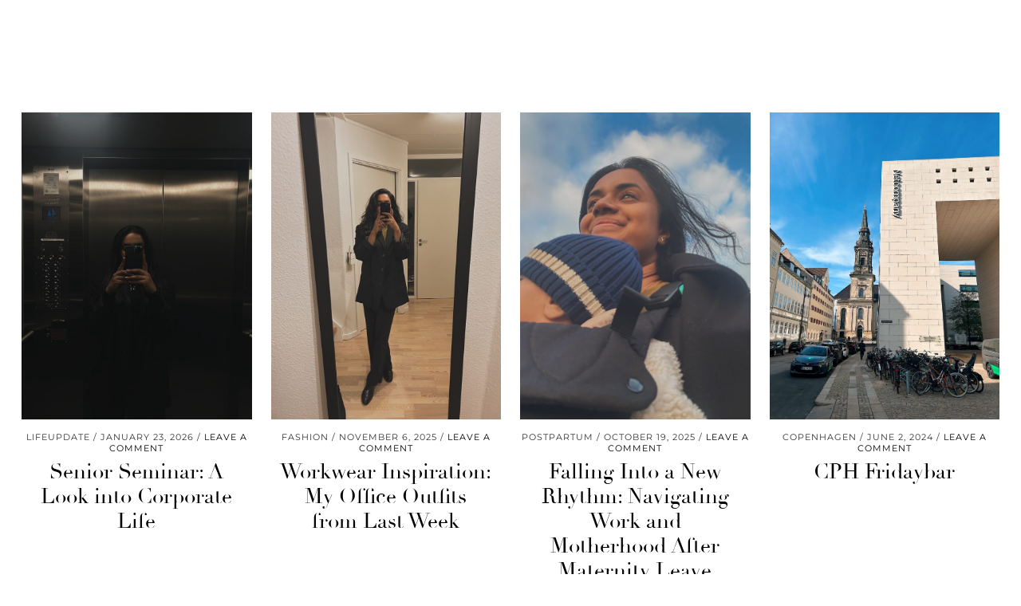

--- FILE ---
content_type: text/html; charset=UTF-8
request_url: http://www.mycafe101.com/category/work/
body_size: 16938
content:
<!DOCTYPE html>
<html lang="en-US">
<head>
	<meta charset="UTF-8">
	<meta name="viewport" content="width=device-width, initial-scale=1, maximum-scale=5">	<meta name='robots' content='index, follow, max-image-preview:large, max-snippet:-1, max-video-preview:-1' />
	<style>img:is([sizes="auto" i], [sizes^="auto," i]) { contain-intrinsic-size: 3000px 1500px }</style>
	
	<!-- This site is optimized with the Yoast SEO plugin v26.8 - https://yoast.com/product/yoast-seo-wordpress/ -->
	<title>Work Archives - Mycafe101</title>
	<link rel="canonical" href="https://www.mycafe101.com/category/work/" />
	<meta property="og:locale" content="en_US" />
	<meta property="og:type" content="article" />
	<meta property="og:title" content="Work Archives - Mycafe101" />
	<meta property="og:url" content="https://www.mycafe101.com/category/work/" />
	<meta property="og:site_name" content="Mycafe101" />
	<script type="application/ld+json" class="yoast-schema-graph">{"@context":"https://schema.org","@graph":[{"@type":"CollectionPage","@id":"https://www.mycafe101.com/category/work/","url":"https://www.mycafe101.com/category/work/","name":"Work Archives - Mycafe101","isPartOf":{"@id":"https://www.mycafe101.com/#website"},"primaryImageOfPage":{"@id":"https://www.mycafe101.com/category/work/#primaryimage"},"image":{"@id":"https://www.mycafe101.com/category/work/#primaryimage"},"thumbnailUrl":"https://www.mycafe101.com/wp-content/uploads/2026/01/89C9E14C-7A00-4554-AA6E-E90F4F180873-scaled.jpg","breadcrumb":{"@id":"https://www.mycafe101.com/category/work/#breadcrumb"},"inLanguage":"en-US"},{"@type":"ImageObject","inLanguage":"en-US","@id":"https://www.mycafe101.com/category/work/#primaryimage","url":"https://www.mycafe101.com/wp-content/uploads/2026/01/89C9E14C-7A00-4554-AA6E-E90F4F180873-scaled.jpg","contentUrl":"https://www.mycafe101.com/wp-content/uploads/2026/01/89C9E14C-7A00-4554-AA6E-E90F4F180873-scaled.jpg","width":1920,"height":2560,"caption":"Processed with VSCO with a6 preset"},{"@type":"BreadcrumbList","@id":"https://www.mycafe101.com/category/work/#breadcrumb","itemListElement":[{"@type":"ListItem","position":1,"name":"Home","item":"https://www.mycafe101.com/"},{"@type":"ListItem","position":2,"name":"Work"}]},{"@type":"WebSite","@id":"https://www.mycafe101.com/#website","url":"https://www.mycafe101.com/","name":"Mycafe101","description":"Mycafe101","potentialAction":[{"@type":"SearchAction","target":{"@type":"EntryPoint","urlTemplate":"https://www.mycafe101.com/?s={search_term_string}"},"query-input":{"@type":"PropertyValueSpecification","valueRequired":true,"valueName":"search_term_string"}}],"inLanguage":"en-US"}]}</script>
	<!-- / Yoast SEO plugin. -->


<link rel='dns-prefetch' href='//cdnjs.cloudflare.com' />
<link rel='dns-prefetch' href='//pipdigz.co.uk' />
<link rel='dns-prefetch' href='//fonts.bunny.net' />
<link rel="alternate" type="application/rss+xml" title="Mycafe101 &raquo; Feed" href="https://www.mycafe101.com/feed/" />
<link rel="alternate" type="application/rss+xml" title="Mycafe101 &raquo; Comments Feed" href="https://www.mycafe101.com/comments/feed/" />
<link rel="alternate" type="application/rss+xml" title="Mycafe101 &raquo; Work Category Feed" href="https://www.mycafe101.com/category/work/feed/" />
<link rel='stylesheet' id='sbr_styles-css' href='http://www.mycafe101.com/wp-content/plugins/reviews-feed/assets/css/sbr-styles.min.css?ver=2.1.1' media='all' />
<link rel='stylesheet' id='sbi_styles-css' href='http://www.mycafe101.com/wp-content/plugins/instagram-feed/css/sbi-styles.min.css?ver=6.10.0' media='all' />
<link rel='stylesheet' id='wp-block-library-css' href='http://www.mycafe101.com/wp-includes/css/dist/block-library/style.min.css?ver=6.8.3' media='all' />
<style id='classic-theme-styles-inline-css'>
/*! This file is auto-generated */
.wp-block-button__link{color:#fff;background-color:#32373c;border-radius:9999px;box-shadow:none;text-decoration:none;padding:calc(.667em + 2px) calc(1.333em + 2px);font-size:1.125em}.wp-block-file__button{background:#32373c;color:#fff;text-decoration:none}
</style>
<style id='global-styles-inline-css'>
:root{--wp--preset--aspect-ratio--square: 1;--wp--preset--aspect-ratio--4-3: 4/3;--wp--preset--aspect-ratio--3-4: 3/4;--wp--preset--aspect-ratio--3-2: 3/2;--wp--preset--aspect-ratio--2-3: 2/3;--wp--preset--aspect-ratio--16-9: 16/9;--wp--preset--aspect-ratio--9-16: 9/16;--wp--preset--color--black: #000000;--wp--preset--color--cyan-bluish-gray: #abb8c3;--wp--preset--color--white: #ffffff;--wp--preset--color--pale-pink: #f78da7;--wp--preset--color--vivid-red: #cf2e2e;--wp--preset--color--luminous-vivid-orange: #ff6900;--wp--preset--color--luminous-vivid-amber: #fcb900;--wp--preset--color--light-green-cyan: #7bdcb5;--wp--preset--color--vivid-green-cyan: #00d084;--wp--preset--color--pale-cyan-blue: #8ed1fc;--wp--preset--color--vivid-cyan-blue: #0693e3;--wp--preset--color--vivid-purple: #9b51e0;--wp--preset--gradient--vivid-cyan-blue-to-vivid-purple: linear-gradient(135deg,rgba(6,147,227,1) 0%,rgb(155,81,224) 100%);--wp--preset--gradient--light-green-cyan-to-vivid-green-cyan: linear-gradient(135deg,rgb(122,220,180) 0%,rgb(0,208,130) 100%);--wp--preset--gradient--luminous-vivid-amber-to-luminous-vivid-orange: linear-gradient(135deg,rgba(252,185,0,1) 0%,rgba(255,105,0,1) 100%);--wp--preset--gradient--luminous-vivid-orange-to-vivid-red: linear-gradient(135deg,rgba(255,105,0,1) 0%,rgb(207,46,46) 100%);--wp--preset--gradient--very-light-gray-to-cyan-bluish-gray: linear-gradient(135deg,rgb(238,238,238) 0%,rgb(169,184,195) 100%);--wp--preset--gradient--cool-to-warm-spectrum: linear-gradient(135deg,rgb(74,234,220) 0%,rgb(151,120,209) 20%,rgb(207,42,186) 40%,rgb(238,44,130) 60%,rgb(251,105,98) 80%,rgb(254,248,76) 100%);--wp--preset--gradient--blush-light-purple: linear-gradient(135deg,rgb(255,206,236) 0%,rgb(152,150,240) 100%);--wp--preset--gradient--blush-bordeaux: linear-gradient(135deg,rgb(254,205,165) 0%,rgb(254,45,45) 50%,rgb(107,0,62) 100%);--wp--preset--gradient--luminous-dusk: linear-gradient(135deg,rgb(255,203,112) 0%,rgb(199,81,192) 50%,rgb(65,88,208) 100%);--wp--preset--gradient--pale-ocean: linear-gradient(135deg,rgb(255,245,203) 0%,rgb(182,227,212) 50%,rgb(51,167,181) 100%);--wp--preset--gradient--electric-grass: linear-gradient(135deg,rgb(202,248,128) 0%,rgb(113,206,126) 100%);--wp--preset--gradient--midnight: linear-gradient(135deg,rgb(2,3,129) 0%,rgb(40,116,252) 100%);--wp--preset--font-size--small: 13px;--wp--preset--font-size--medium: 20px;--wp--preset--font-size--large: 36px;--wp--preset--font-size--x-large: 42px;--wp--preset--spacing--20: 0.44rem;--wp--preset--spacing--30: 0.67rem;--wp--preset--spacing--40: 1rem;--wp--preset--spacing--50: 1.5rem;--wp--preset--spacing--60: 2.25rem;--wp--preset--spacing--70: 3.38rem;--wp--preset--spacing--80: 5.06rem;--wp--preset--shadow--natural: 6px 6px 9px rgba(0, 0, 0, 0.2);--wp--preset--shadow--deep: 12px 12px 50px rgba(0, 0, 0, 0.4);--wp--preset--shadow--sharp: 6px 6px 0px rgba(0, 0, 0, 0.2);--wp--preset--shadow--outlined: 6px 6px 0px -3px rgba(255, 255, 255, 1), 6px 6px rgba(0, 0, 0, 1);--wp--preset--shadow--crisp: 6px 6px 0px rgba(0, 0, 0, 1);}:where(.is-layout-flex){gap: 0.5em;}:where(.is-layout-grid){gap: 0.5em;}body .is-layout-flex{display: flex;}.is-layout-flex{flex-wrap: wrap;align-items: center;}.is-layout-flex > :is(*, div){margin: 0;}body .is-layout-grid{display: grid;}.is-layout-grid > :is(*, div){margin: 0;}:where(.wp-block-columns.is-layout-flex){gap: 2em;}:where(.wp-block-columns.is-layout-grid){gap: 2em;}:where(.wp-block-post-template.is-layout-flex){gap: 1.25em;}:where(.wp-block-post-template.is-layout-grid){gap: 1.25em;}.has-black-color{color: var(--wp--preset--color--black) !important;}.has-cyan-bluish-gray-color{color: var(--wp--preset--color--cyan-bluish-gray) !important;}.has-white-color{color: var(--wp--preset--color--white) !important;}.has-pale-pink-color{color: var(--wp--preset--color--pale-pink) !important;}.has-vivid-red-color{color: var(--wp--preset--color--vivid-red) !important;}.has-luminous-vivid-orange-color{color: var(--wp--preset--color--luminous-vivid-orange) !important;}.has-luminous-vivid-amber-color{color: var(--wp--preset--color--luminous-vivid-amber) !important;}.has-light-green-cyan-color{color: var(--wp--preset--color--light-green-cyan) !important;}.has-vivid-green-cyan-color{color: var(--wp--preset--color--vivid-green-cyan) !important;}.has-pale-cyan-blue-color{color: var(--wp--preset--color--pale-cyan-blue) !important;}.has-vivid-cyan-blue-color{color: var(--wp--preset--color--vivid-cyan-blue) !important;}.has-vivid-purple-color{color: var(--wp--preset--color--vivid-purple) !important;}.has-black-background-color{background-color: var(--wp--preset--color--black) !important;}.has-cyan-bluish-gray-background-color{background-color: var(--wp--preset--color--cyan-bluish-gray) !important;}.has-white-background-color{background-color: var(--wp--preset--color--white) !important;}.has-pale-pink-background-color{background-color: var(--wp--preset--color--pale-pink) !important;}.has-vivid-red-background-color{background-color: var(--wp--preset--color--vivid-red) !important;}.has-luminous-vivid-orange-background-color{background-color: var(--wp--preset--color--luminous-vivid-orange) !important;}.has-luminous-vivid-amber-background-color{background-color: var(--wp--preset--color--luminous-vivid-amber) !important;}.has-light-green-cyan-background-color{background-color: var(--wp--preset--color--light-green-cyan) !important;}.has-vivid-green-cyan-background-color{background-color: var(--wp--preset--color--vivid-green-cyan) !important;}.has-pale-cyan-blue-background-color{background-color: var(--wp--preset--color--pale-cyan-blue) !important;}.has-vivid-cyan-blue-background-color{background-color: var(--wp--preset--color--vivid-cyan-blue) !important;}.has-vivid-purple-background-color{background-color: var(--wp--preset--color--vivid-purple) !important;}.has-black-border-color{border-color: var(--wp--preset--color--black) !important;}.has-cyan-bluish-gray-border-color{border-color: var(--wp--preset--color--cyan-bluish-gray) !important;}.has-white-border-color{border-color: var(--wp--preset--color--white) !important;}.has-pale-pink-border-color{border-color: var(--wp--preset--color--pale-pink) !important;}.has-vivid-red-border-color{border-color: var(--wp--preset--color--vivid-red) !important;}.has-luminous-vivid-orange-border-color{border-color: var(--wp--preset--color--luminous-vivid-orange) !important;}.has-luminous-vivid-amber-border-color{border-color: var(--wp--preset--color--luminous-vivid-amber) !important;}.has-light-green-cyan-border-color{border-color: var(--wp--preset--color--light-green-cyan) !important;}.has-vivid-green-cyan-border-color{border-color: var(--wp--preset--color--vivid-green-cyan) !important;}.has-pale-cyan-blue-border-color{border-color: var(--wp--preset--color--pale-cyan-blue) !important;}.has-vivid-cyan-blue-border-color{border-color: var(--wp--preset--color--vivid-cyan-blue) !important;}.has-vivid-purple-border-color{border-color: var(--wp--preset--color--vivid-purple) !important;}.has-vivid-cyan-blue-to-vivid-purple-gradient-background{background: var(--wp--preset--gradient--vivid-cyan-blue-to-vivid-purple) !important;}.has-light-green-cyan-to-vivid-green-cyan-gradient-background{background: var(--wp--preset--gradient--light-green-cyan-to-vivid-green-cyan) !important;}.has-luminous-vivid-amber-to-luminous-vivid-orange-gradient-background{background: var(--wp--preset--gradient--luminous-vivid-amber-to-luminous-vivid-orange) !important;}.has-luminous-vivid-orange-to-vivid-red-gradient-background{background: var(--wp--preset--gradient--luminous-vivid-orange-to-vivid-red) !important;}.has-very-light-gray-to-cyan-bluish-gray-gradient-background{background: var(--wp--preset--gradient--very-light-gray-to-cyan-bluish-gray) !important;}.has-cool-to-warm-spectrum-gradient-background{background: var(--wp--preset--gradient--cool-to-warm-spectrum) !important;}.has-blush-light-purple-gradient-background{background: var(--wp--preset--gradient--blush-light-purple) !important;}.has-blush-bordeaux-gradient-background{background: var(--wp--preset--gradient--blush-bordeaux) !important;}.has-luminous-dusk-gradient-background{background: var(--wp--preset--gradient--luminous-dusk) !important;}.has-pale-ocean-gradient-background{background: var(--wp--preset--gradient--pale-ocean) !important;}.has-electric-grass-gradient-background{background: var(--wp--preset--gradient--electric-grass) !important;}.has-midnight-gradient-background{background: var(--wp--preset--gradient--midnight) !important;}.has-small-font-size{font-size: var(--wp--preset--font-size--small) !important;}.has-medium-font-size{font-size: var(--wp--preset--font-size--medium) !important;}.has-large-font-size{font-size: var(--wp--preset--font-size--large) !important;}.has-x-large-font-size{font-size: var(--wp--preset--font-size--x-large) !important;}
:where(.wp-block-post-template.is-layout-flex){gap: 1.25em;}:where(.wp-block-post-template.is-layout-grid){gap: 1.25em;}
:where(.wp-block-columns.is-layout-flex){gap: 2em;}:where(.wp-block-columns.is-layout-grid){gap: 2em;}
:root :where(.wp-block-pullquote){font-size: 1.5em;line-height: 1.6;}
</style>
<link rel='stylesheet' id='ctf_styles-css' href='http://www.mycafe101.com/wp-content/plugins/custom-twitter-feeds/css/ctf-styles.min.css?ver=2.3.1' media='all' />
<link rel='stylesheet' id='frizzly-lib-font-awesome-css' href='http://www.mycafe101.com/wp-content/plugins/frizzly/css/libs/font-awesome/css/font-awesome.css?ver=1.1.0' media='all' />
<link rel='stylesheet' id='frizzly-client-css' href='http://www.mycafe101.com/wp-content/plugins/frizzly/css/frizzly.client.css?ver=1.1.0' media='all' />
<link rel='stylesheet' id='woocommerce-layout-css' href='http://www.mycafe101.com/wp-content/plugins/woocommerce/assets/css/woocommerce-layout.css?ver=10.4.3' media='all' />
<link rel='stylesheet' id='woocommerce-smallscreen-css' href='http://www.mycafe101.com/wp-content/plugins/woocommerce/assets/css/woocommerce-smallscreen.css?ver=10.4.3' media='only screen and (max-width: 768px)' />
<link rel='stylesheet' id='woocommerce-general-css' href='http://www.mycafe101.com/wp-content/plugins/woocommerce/assets/css/woocommerce.css?ver=10.4.3' media='all' />
<style id='woocommerce-inline-inline-css'>
.woocommerce form .form-row .required { visibility: visible; }
</style>
<link rel='stylesheet' id='cff-css' href='http://www.mycafe101.com/wp-content/plugins/custom-facebook-feed/assets/css/cff-style.min.css?ver=4.3.4' media='all' />
<link rel='stylesheet' id='sb-font-awesome-css' href='http://www.mycafe101.com/wp-content/plugins/custom-facebook-feed/assets/css/font-awesome.min.css?ver=4.7.0' media='all' />
<link rel='stylesheet' id='p3-core-responsive-css' href='https://pipdigz.co.uk/p3/css/core_resp.css' media='all' />
<link rel='stylesheet' id='pipdig-didza-css' href='https://pipdigz.co.uk/fonts/gaqweopfkgksdklfgjslfkhjdtyy/style.css' media='all' />
<link rel='stylesheet' id='pipdig-style-css' href='http://www.mycafe101.com/wp-content/themes/pipdig-lavoie/style.css?ver=1738761205' media='all' />
<link rel='stylesheet' id='pipdig-responsive-css' href='http://www.mycafe101.com/wp-content/themes/pipdig-lavoie/css/responsive.css?ver=1738761204' media='all' />
<link rel='stylesheet' id='pipdig-fonts-css' href='https://fonts.bunny.net/css?family=Montserrat:400,400i,500,500i,600,600i' media='all' />
<script src="http://www.mycafe101.com/wp-includes/js/jquery/jquery.min.js?ver=3.7.1" id="jquery-core-js"></script>
<script src="http://www.mycafe101.com/wp-includes/js/jquery/jquery-migrate.min.js?ver=3.4.1" id="jquery-migrate-js"></script>
<script src="http://www.mycafe101.com/wp-content/plugins/woocommerce/assets/js/jquery-blockui/jquery.blockUI.min.js?ver=2.7.0-wc.10.4.3" id="wc-jquery-blockui-js" defer data-wp-strategy="defer"></script>
<script id="wc-add-to-cart-js-extra">
var wc_add_to_cart_params = {"ajax_url":"\/wp-admin\/admin-ajax.php","wc_ajax_url":"\/?wc-ajax=%%endpoint%%","i18n_view_cart":"View cart","cart_url":"https:\/\/www.mycafe101.com\/cart\/","is_cart":"","cart_redirect_after_add":"no"};
</script>
<script src="http://www.mycafe101.com/wp-content/plugins/woocommerce/assets/js/frontend/add-to-cart.min.js?ver=10.4.3" id="wc-add-to-cart-js" defer data-wp-strategy="defer"></script>
<script src="http://www.mycafe101.com/wp-content/plugins/woocommerce/assets/js/js-cookie/js.cookie.min.js?ver=2.1.4-wc.10.4.3" id="wc-js-cookie-js" defer data-wp-strategy="defer"></script>
<script id="woocommerce-js-extra">
var woocommerce_params = {"ajax_url":"\/wp-admin\/admin-ajax.php","wc_ajax_url":"\/?wc-ajax=%%endpoint%%","i18n_password_show":"Show password","i18n_password_hide":"Hide password"};
</script>
<script src="http://www.mycafe101.com/wp-content/plugins/woocommerce/assets/js/frontend/woocommerce.min.js?ver=10.4.3" id="woocommerce-js" defer data-wp-strategy="defer"></script>
<link rel="https://api.w.org/" href="https://www.mycafe101.com/wp-json/" /><link rel="alternate" title="JSON" type="application/json" href="https://www.mycafe101.com/wp-json/wp/v2/categories/1477" /><link rel="EditURI" type="application/rsd+xml" title="RSD" href="https://www.mycafe101.com/xmlrpc.php?rsd" />
<meta name="generator" content="WordPress 6.8.3" />
<meta name="generator" content="WooCommerce 10.4.3" />
<style>[class*=" icon-oc-"],[class^=icon-oc-]{speak:none;font-style:normal;font-weight:400;font-variant:normal;text-transform:none;line-height:1;-webkit-font-smoothing:antialiased;-moz-osx-font-smoothing:grayscale}.icon-oc-one-com-white-32px-fill:before{content:"901"}.icon-oc-one-com:before{content:"900"}#one-com-icon,.toplevel_page_onecom-wp .wp-menu-image{speak:none;display:flex;align-items:center;justify-content:center;text-transform:none;line-height:1;-webkit-font-smoothing:antialiased;-moz-osx-font-smoothing:grayscale}.onecom-wp-admin-bar-item>a,.toplevel_page_onecom-wp>.wp-menu-name{font-size:16px;font-weight:400;line-height:1}.toplevel_page_onecom-wp>.wp-menu-name img{width:69px;height:9px;}.wp-submenu-wrap.wp-submenu>.wp-submenu-head>img{width:88px;height:auto}.onecom-wp-admin-bar-item>a img{height:7px!important}.onecom-wp-admin-bar-item>a img,.toplevel_page_onecom-wp>.wp-menu-name img{opacity:.8}.onecom-wp-admin-bar-item.hover>a img,.toplevel_page_onecom-wp.wp-has-current-submenu>.wp-menu-name img,li.opensub>a.toplevel_page_onecom-wp>.wp-menu-name img{opacity:1}#one-com-icon:before,.onecom-wp-admin-bar-item>a:before,.toplevel_page_onecom-wp>.wp-menu-image:before{content:'';position:static!important;background-color:rgba(240,245,250,.4);border-radius:102px;width:18px;height:18px;padding:0!important}.onecom-wp-admin-bar-item>a:before{width:14px;height:14px}.onecom-wp-admin-bar-item.hover>a:before,.toplevel_page_onecom-wp.opensub>a>.wp-menu-image:before,.toplevel_page_onecom-wp.wp-has-current-submenu>.wp-menu-image:before{background-color:#76b82a}.onecom-wp-admin-bar-item>a{display:inline-flex!important;align-items:center;justify-content:center}#one-com-logo-wrapper{font-size:4em}#one-com-icon{vertical-align:middle}.imagify-welcome{display:none !important;}</style><!--noptimize--> <!-- Cust --> <style>@media only screen and (min-width:770px) {
				.site-title {font-size:40px}}@media only screen and (min-width: 720px) {#pipdig_full_width_slider {height:500px}}
		@media only screen and (min-width: 720px) {
			#siteHeaderCont:hover, .menu-bar ul ul, .slicknav_open-menu { background: rgba(10, 10, 10, .6); }
		}
		#siteHeaderCont.site-header-bg-color, .site-header-bg-color, .single .slicknav_menu, .page .slicknav_menu, .menu-bar ul ul, .slicknav_open-menu { background: rgba(10, 10, 10, .6); }#siteHeaderCont { background: none; }.site-description, .site-title, .site-title a, .menu-bar ul li a, .slicknav_brand, .slicknav_brand a, .slicknav_nav a, .slicknav_menu .slicknav_menutxt, .pipdig_navbar_search input {color:#ffffff}.pipdig_navbar_search input::-webkit-input-placeholder {color:#ffffff}.pipdig_navbar_search input:-moz-placeholder {color:#ffffff}.pipdig_navbar_search input::-moz-placeholder {color:#ffffff}.pipdig_navbar_search input:-ms-input-placeholder {color:#ffffff}.site-title a:hover, .menu-bar ul li a:hover, .menu-bar ul ul li > a:hover, .menu-bar ul ul li:hover > a{color:#a8a8a8}#siteHeaderCont { background: none; }#siteHeader { background-attachment: scroll; }</style> <!-- /Cust --> <!--/noptimize-->	<noscript><style>.woocommerce-product-gallery{ opacity: 1 !important; }</style></noscript>
	<link rel="icon" href="https://usercontent.one/wp/www.mycafe101.com/wp-content/uploads/2021/04/cropped-1-e1618681028948-32x32.png?media=1736248126" sizes="32x32" />
<link rel="icon" href="https://usercontent.one/wp/www.mycafe101.com/wp-content/uploads/2021/04/cropped-1-e1618681028948-192x192.png?media=1736248126" sizes="192x192" />
<link rel="apple-touch-icon" href="https://usercontent.one/wp/www.mycafe101.com/wp-content/uploads/2021/04/cropped-1-e1618681028948-180x180.png?media=1736248126" />
<meta name="msapplication-TileImage" content="https://usercontent.one/wp/www.mycafe101.com/wp-content/uploads/2021/04/cropped-1-e1618681028948-270x270.png?media=1736248126" />
	
	<!-- p3 width customizer START -->
	<style>
	.site-main .row > .col-xs-8 {
		width: 73%;
	}
	.site-main .row > .col-xs-pull-8 {
		right: 73%;
	}
	.site-main .row > .col-xs-push-8 {
		left: 73%;
	}
	.site-main .row > .col-xs-offset-8 {
		margin-left: 73%;
	}
		
	.site-main .row > .col-xs-4:not(.p3_featured_panel):not(.p3_featured_cat):not(.p_archive_item) {
		width: 27%;
	}
	.site-main .row > .col-xs-pull-4:not(.p3_featured_panel):not(.p3_featured_cat):not(.p_archive_item) {
		right: 27%;
	}
	.site-main .row > .col-xs-push-4:not(.p3_featured_panel):not(.p3_featured_cat):not(.p_archive_item) {
		left: 27%;
	}
	.site-main .row > .col-xs-offset-4:not(.p3_featured_panel):not(.p3_featured_cat):not(.p_archive_item) {
		margin-left: 27%;
	}
		
		
		
	@media (min-width: 768px) { 
		.site-main .row > .col-sm-8 {
			width: 73%;
		}
		.site-main .row > .col-sm-pull-8 {
			right: 73%;
		}
		.site-main .row > .col-sm-push-8 {
			left: 73%;
		}
		.site-main .row > .col-sm-offset-8 {
			margin-left: 73%;
		}
		
		.site-main .row > .col-sm-4:not(.p3_featured_panel):not(.p3_featured_cat):not(.p_archive_item) {
			width: 27%;
		}
		.site-main .row > .col-sm-pull-4:not(.p3_featured_panel):not(.p3_featured_cat):not(.p_archive_item) {
			right: 27%;
		}
		.site-main .row > .col-sm-push-4:not(.p3_featured_panel):not(.p3_featured_cat):not(.p_archive_item) {
			left: 27%;
		}
		.site-main .row > .col-sm-offset-4:not(.p3_featured_panel):not(.p3_featured_cat):not(.p_archive_item) {
			margin-left: 27%;
		}
	}
		
	@media (min-width: 992px) {
		.site-main .row > .col-md-8 {
			width: 73%;
		}
		.site-main .row > .col-md-pull-8 {
			right: 73%;
		}
		.site-main .row > .col-md-push-8 {
			left: 73%;
		}
		.site-main .row > .col-md-offset-8 {
			margin-left: 73%;
		}
		
		.site-main .row > .col-md-4:not(.p3_featured_panel):not(.p3_featured_cat):not(.p_archive_item) {
			width: 27%;
		}
		.site-main .row > .col-md-pull-4:not(.p3_featured_panel):not(.p3_featured_cat):not(.p_archive_item) {
			right: 27%;
		}
		.site-main .row > .col-md-push-4:not(.p3_featured_panel):not(.p3_featured_cat):not(.p_archive_item) {
			left: 27%;
		}
		.site-main .row > .col-md-offset-4:not(.p3_featured_panel):not(.p3_featured_cat):not(.p_archive_item) {
			margin-left: 27%;
		}
	}
		
	@media (min-width: 1200px) {
		.site-main .row > .col-lg-8 {
			width: 73%;
		}
		.site-main .row > .col-lg-pull-8 {
			right: 73%;
		}
		.site-main .row > .col-lg-push-8 {
			left: 73%;
		}
		.site-main .row > .col-lg-offset-8 {
			margin-left: 73%;
		}
		
		.site-main .row > .col-lg-4:not(.p3_featured_panel):not(.p3_featured_cat):not(.p_archive_item) {
			width: 27%;
		}
		.site-main .row > .col-lg-pull-4:not(.p3_featured_panel):not(.p3_featured_cat):not(.p_archive_item) {
			right: 27%;
		}
		.site-main .row > .col-lg-push-4:not(.p3_featured_panel):not(.p3_featured_cat):not(.p_archive_item) {
			left: 27%;
		}
		.site-main .row > .col-lg-offset-4:not(.p3_featured_panel):not(.p3_featured_cat):not(.p_archive_item) {
			margin-left: 27%;
		}
	}
	</style>
	<!-- p3 width customizer END -->
	
		</head>

<body class="archive category category-work category-1477 wp-theme-pipdig-lavoie theme-pipdig-lavoie woocommerce-no-js metaslider-plugin">

	
		<header id="siteHeader" class="site-header nopin p3_cover_me " >

		<div id="siteHeaderCont" class="clearfix container ">
			<div class="row">
				<div class="col-xs-12 col-sm-5">
					<nav id="top_menu_1" class="site-menu">
						<div class="menu-bar"><ul id="menu-oct24" class="menu"><li id="menu-item-26900" class="menu-item menu-item-type-taxonomy menu-item-object-category menu-item-has-children menu-item-26900"><a href="https://www.mycafe101.com/category/beauty/">Beauty</a>
<ul class="sub-menu">
	<li id="menu-item-26920" class="menu-item menu-item-type-taxonomy menu-item-object-category menu-item-26920"><a href="https://www.mycafe101.com/category/hairstyle/">Hair</a></li>
	<li id="menu-item-26930" class="menu-item menu-item-type-taxonomy menu-item-object-category menu-item-26930"><a href="https://www.mycafe101.com/category/makeup/">Makeup</a></li>
	<li id="menu-item-26950" class="menu-item menu-item-type-taxonomy menu-item-object-category menu-item-26950"><a href="https://www.mycafe101.com/category/skincare/">Skincare</a></li>
	<li id="menu-item-26954" class="menu-item menu-item-type-taxonomy menu-item-object-category menu-item-26954"><a href="https://www.mycafe101.com/category/the-science-of-make-up/">The Science of Make-Up</a></li>
	<li id="menu-item-32906" class="menu-item menu-item-type-taxonomy menu-item-object-category menu-item-32906"><a href="https://www.mycafe101.com/category/beauty/">See all</a></li>
</ul>
</li>
<li id="menu-item-26916" class="menu-item menu-item-type-taxonomy menu-item-object-category menu-item-has-children menu-item-26916"><a href="https://www.mycafe101.com/category/fashion/">Fashion</a>
<ul class="sub-menu">
	<li id="menu-item-26897" class="menu-item menu-item-type-taxonomy menu-item-object-category menu-item-26897"><a href="https://www.mycafe101.com/category/accessories/">Accessories</a></li>
	<li id="menu-item-26940" class="menu-item menu-item-type-taxonomy menu-item-object-category menu-item-26940"><a href="https://www.mycafe101.com/category/outfit/">Outfit</a></li>
	<li id="menu-item-26947" class="menu-item menu-item-type-taxonomy menu-item-object-category menu-item-26947"><a href="https://www.mycafe101.com/category/salwar-kameez-look/">Salwar Kameez Look</a></li>
	<li id="menu-item-26948" class="menu-item menu-item-type-taxonomy menu-item-object-category menu-item-26948"><a href="https://www.mycafe101.com/category/saree-look/">Saree Look</a></li>
	<li id="menu-item-32907" class="menu-item menu-item-type-taxonomy menu-item-object-category menu-item-32907"><a href="https://www.mycafe101.com/category/fashion/">See all</a></li>
</ul>
</li>
<li id="menu-item-26892" class="menu-item menu-item-type-custom menu-item-object-custom menu-item-has-children menu-item-26892"><a href="#">Life</a>
<ul class="sub-menu">
	<li id="menu-item-26902" class="menu-item menu-item-type-taxonomy menu-item-object-category menu-item-26902"><a href="https://www.mycafe101.com/category/birthday/">Birthday inspo</a></li>
	<li id="menu-item-26991" class="menu-item menu-item-type-taxonomy menu-item-object-category menu-item-26991"><a href="https://www.mycafe101.com/category/bulletjournal/">Bulletjournal</a></li>
	<li id="menu-item-26906" class="menu-item menu-item-type-taxonomy menu-item-object-category menu-item-26906"><a href="https://www.mycafe101.com/category/christmas/">Christmas</a></li>
	<li id="menu-item-26992" class="menu-item menu-item-type-taxonomy menu-item-object-category menu-item-26992"><a href="https://www.mycafe101.com/category/eating-out/">Eating out</a></li>
	<li id="menu-item-26914" class="menu-item menu-item-type-taxonomy menu-item-object-category menu-item-26914"><a href="https://www.mycafe101.com/category/entertainment/">Entertainment</a></li>
	<li id="menu-item-26915" class="menu-item menu-item-type-taxonomy menu-item-object-category menu-item-26915"><a href="https://www.mycafe101.com/category/fall/">Fall</a></li>
	<li id="menu-item-26925" class="menu-item menu-item-type-taxonomy menu-item-object-category menu-item-26925"><a href="https://www.mycafe101.com/category/home/">Home</a></li>
	<li id="menu-item-34081" class="menu-item menu-item-type-taxonomy menu-item-object-category menu-item-34081"><a href="https://www.mycafe101.com/category/motherhood/">Motherhood</a></li>
	<li id="menu-item-26990" class="menu-item menu-item-type-taxonomy menu-item-object-category menu-item-26990"><a href="https://www.mycafe101.com/category/music/">Music</a></li>
	<li id="menu-item-34082" class="menu-item menu-item-type-taxonomy menu-item-object-category menu-item-34082"><a href="https://www.mycafe101.com/category/newborn/">Newborn</a></li>
	<li id="menu-item-26937" class="menu-item menu-item-type-taxonomy menu-item-object-category menu-item-26937"><a href="https://www.mycafe101.com/category/new-year/">New Year</a></li>
	<li id="menu-item-33763" class="menu-item menu-item-type-taxonomy menu-item-object-category menu-item-33763"><a href="https://www.mycafe101.com/category/pregnancy/">Pregnancy</a></li>
	<li id="menu-item-34287" class="menu-item menu-item-type-taxonomy menu-item-object-category menu-item-34287"><a href="https://www.mycafe101.com/category/postpartum/">Postpartum</a></li>
	<li id="menu-item-26943" class="menu-item menu-item-type-taxonomy menu-item-object-category menu-item-26943"><a href="https://www.mycafe101.com/category/reading/">Reading</a></li>
	<li id="menu-item-26944" class="menu-item menu-item-type-taxonomy menu-item-object-category menu-item-26944"><a href="https://www.mycafe101.com/category/recipes/">Recipes</a></li>
	<li id="menu-item-26959" class="menu-item menu-item-type-taxonomy menu-item-object-category menu-item-26959"><a href="https://www.mycafe101.com/category/wedding/">Wedding</a></li>
</ul>
</li>
<li id="menu-item-26960" class="menu-item menu-item-type-taxonomy menu-item-object-category menu-item-has-children menu-item-26960"><a href="https://www.mycafe101.com/category/wellness/">Wellness</a>
<ul class="sub-menu">
	<li id="menu-item-26923" class="menu-item menu-item-type-taxonomy menu-item-object-category menu-item-26923"><a href="https://www.mycafe101.com/category/healthy-living/">Healthy Living</a></li>
</ul>
</li>
<li id="menu-item-26893" class="menu-item menu-item-type-custom menu-item-object-custom menu-item-has-children menu-item-26893"><a href="#">Travel</a>
<ul class="sub-menu">
	<li id="menu-item-26899" class="menu-item menu-item-type-taxonomy menu-item-object-category menu-item-26899"><a href="https://www.mycafe101.com/category/barcelona/">Barcelona</a></li>
	<li id="menu-item-26903" class="menu-item menu-item-type-taxonomy menu-item-object-category menu-item-26903"><a href="https://www.mycafe101.com/category/bosnia/">Bosnia</a></li>
	<li id="menu-item-26904" class="menu-item menu-item-type-taxonomy menu-item-object-category menu-item-26904"><a href="https://www.mycafe101.com/category/botswana/">Botswana</a></li>
	<li id="menu-item-26911" class="menu-item menu-item-type-taxonomy menu-item-object-category menu-item-has-children menu-item-26911"><a href="https://www.mycafe101.com/category/denmark/">Denmark</a>
	<ul class="sub-menu">
		<li id="menu-item-26896" class="menu-item menu-item-type-taxonomy menu-item-object-category menu-item-26896"><a href="https://www.mycafe101.com/category/aarhus/">Aarhus</a></li>
		<li id="menu-item-26909" class="menu-item menu-item-type-taxonomy menu-item-object-category menu-item-26909"><a href="https://www.mycafe101.com/category/copenhagen/">Copenhagen</a></li>
		<li id="menu-item-26924" class="menu-item menu-item-type-taxonomy menu-item-object-category menu-item-26924"><a href="https://www.mycafe101.com/category/herning/">Herning</a></li>
		<li id="menu-item-26933" class="menu-item menu-item-type-taxonomy menu-item-object-category menu-item-26933"><a href="https://www.mycafe101.com/category/mando/">Mandø</a></li>
		<li id="menu-item-26939" class="menu-item menu-item-type-taxonomy menu-item-object-category menu-item-26939"><a href="https://www.mycafe101.com/category/odense/">Odense</a></li>
		<li id="menu-item-26946" class="menu-item menu-item-type-taxonomy menu-item-object-category menu-item-26946"><a href="https://www.mycafe101.com/category/romo/">Rømø</a></li>
		<li id="menu-item-26957" class="menu-item menu-item-type-taxonomy menu-item-object-category menu-item-26957"><a href="https://www.mycafe101.com/category/vejle/">Vejle</a></li>
	</ul>
</li>
	<li id="menu-item-26988" class="menu-item menu-item-type-custom menu-item-object-custom menu-item-has-children menu-item-26988"><a href="#">Germany</a>
	<ul class="sub-menu">
		<li id="menu-item-26901" class="menu-item menu-item-type-taxonomy menu-item-object-category menu-item-26901"><a href="https://www.mycafe101.com/category/berlin/">Berlin</a></li>
		<li id="menu-item-26918" class="menu-item menu-item-type-taxonomy menu-item-object-category menu-item-26918"><a href="https://www.mycafe101.com/category/flensburg/">Flensburg</a></li>
		<li id="menu-item-26921" class="menu-item menu-item-type-taxonomy menu-item-object-category menu-item-26921"><a href="https://www.mycafe101.com/category/hamburg/">Hamburg</a></li>
		<li id="menu-item-26938" class="menu-item menu-item-type-taxonomy menu-item-object-category menu-item-26938"><a href="https://www.mycafe101.com/category/oberhausen/">Oberhausen</a></li>
	</ul>
</li>
	<li id="menu-item-26922" class="menu-item menu-item-type-taxonomy menu-item-object-category menu-item-26922"><a href="https://www.mycafe101.com/category/havana/">Havana</a></li>
	<li id="menu-item-26989" class="menu-item menu-item-type-custom menu-item-object-custom menu-item-has-children menu-item-26989"><a href="#">Italy</a>
	<ul class="sub-menu">
		<li id="menu-item-26934" class="menu-item menu-item-type-taxonomy menu-item-object-category menu-item-26934"><a href="https://www.mycafe101.com/category/milano/">Milano</a></li>
		<li id="menu-item-26945" class="menu-item menu-item-type-taxonomy menu-item-object-category menu-item-26945"><a href="https://www.mycafe101.com/category/rome/">Rome</a></li>
	</ul>
</li>
	<li id="menu-item-26928" class="menu-item menu-item-type-taxonomy menu-item-object-category menu-item-26928"><a href="https://www.mycafe101.com/category/lisbon/">Lisbon</a></li>
	<li id="menu-item-26929" class="menu-item menu-item-type-taxonomy menu-item-object-category menu-item-26929"><a href="https://www.mycafe101.com/category/london/">London</a></li>
	<li id="menu-item-26932" class="menu-item menu-item-type-taxonomy menu-item-object-category menu-item-26932"><a href="https://www.mycafe101.com/category/malta/">Malta</a></li>
	<li id="menu-item-26942" class="menu-item menu-item-type-taxonomy menu-item-object-category menu-item-26942"><a href="https://www.mycafe101.com/category/poland/">Poland</a></li>
	<li id="menu-item-31204" class="menu-item menu-item-type-taxonomy menu-item-object-category menu-item-31204"><a href="https://www.mycafe101.com/category/prague/">Prague</a></li>
	<li id="menu-item-39770" class="menu-item menu-item-type-taxonomy menu-item-object-category menu-item-has-children menu-item-39770"><a href="https://www.mycafe101.com/category/sweden/">Sweden</a>
	<ul class="sub-menu">
		<li id="menu-item-26931" class="menu-item menu-item-type-taxonomy menu-item-object-category menu-item-26931"><a href="https://www.mycafe101.com/category/malmo/">Malmö</a></li>
		<li id="menu-item-39771" class="menu-item menu-item-type-taxonomy menu-item-object-category menu-item-39771"><a href="https://www.mycafe101.com/category/ystad/">Ystad</a></li>
	</ul>
</li>
	<li id="menu-item-26952" class="menu-item menu-item-type-taxonomy menu-item-object-category menu-item-26952"><a href="https://www.mycafe101.com/category/tanzania/">Tanzania</a></li>
	<li id="menu-item-31446" class="menu-item menu-item-type-taxonomy menu-item-object-category menu-item-31446"><a href="https://www.mycafe101.com/category/vienna/">Vienna</a></li>
	<li id="menu-item-26955" class="menu-item menu-item-type-taxonomy menu-item-object-category menu-item-26955"><a href="https://www.mycafe101.com/category/travel/">All</a></li>
</ul>
</li>
</ul></div>					</nav>
				</div>
				<div class="col-xs-12 col-sm-2 site-branding">
											<div class="site-title">
							<a href="https://www.mycafe101.com/" title="Mycafe101" rel="home">
								Mycafe101							</a>
						</div>
														</div>
								<div class="col-xs-12 col-sm-5">
					<nav id="top_menu_2" class="site-menu">
						<div class="menu-bar"><ul id="menu-oct24-2" class="menu"><li id="menu-item-26967" class="menu-item menu-item-type-taxonomy menu-item-object-category menu-item-has-children menu-item-26967"><a href="https://www.mycafe101.com/category/shopping/">Shop</a>
<ul class="sub-menu">
	<li id="menu-item-26984" class="menu-item menu-item-type-taxonomy menu-item-object-category menu-item-26984"><a href="https://www.mycafe101.com/category/mycafe101store/">mycafe101store</a></li>
	<li id="menu-item-26985" class="menu-item menu-item-type-taxonomy menu-item-object-category menu-item-26985"><a href="https://www.mycafe101.com/category/amazon/">Amazon</a></li>
	<li id="menu-item-26987" class="menu-item menu-item-type-taxonomy menu-item-object-category menu-item-26987"><a href="https://www.mycafe101.com/category/shopping/">Shopping</a></li>
</ul>
</li>
<li id="menu-item-26968" class="menu-item menu-item-type-taxonomy menu-item-object-category current-menu-ancestor current-menu-parent menu-item-has-children menu-item-26968"><a href="https://www.mycafe101.com/category/lifeupdate/">My Life</a>
<ul class="sub-menu">
	<li id="menu-item-26976" class="menu-item menu-item-type-taxonomy menu-item-object-category menu-item-26976"><a href="https://www.mycafe101.com/category/deardiary/">Dear Diary</a></li>
	<li id="menu-item-26979" class="menu-item menu-item-type-taxonomy menu-item-object-category menu-item-26979"><a href="https://www.mycafe101.com/category/lifeasastudent/">Life As A Student (till 2019)</a></li>
	<li id="menu-item-26980" class="menu-item menu-item-type-taxonomy menu-item-object-category menu-item-26980"><a href="https://www.mycafe101.com/category/lifeupdate/">Life Update</a></li>
	<li id="menu-item-26982" class="menu-item menu-item-type-taxonomy menu-item-object-category menu-item-26982"><a href="https://www.mycafe101.com/category/photography/">Photography</a></li>
	<li id="menu-item-26983" class="menu-item menu-item-type-taxonomy menu-item-object-category current-menu-item menu-item-26983"><a href="https://www.mycafe101.com/category/work/" aria-current="page">Life as an IT-consultant (from 2019 till now)</a></li>
</ul>
</li>
<li id="menu-item-26969" class="menu-item menu-item-type-custom menu-item-object-custom menu-item-has-children menu-item-26969"><a href="#">More</a>
<ul class="sub-menu">
	<li id="menu-item-32905" class="menu-item menu-item-type-taxonomy menu-item-object-category menu-item-32905"><a href="https://www.mycafe101.com/category/collaboration/">Collaborations</a></li>
	<li id="menu-item-26971" class="menu-item menu-item-type-taxonomy menu-item-object-category menu-item-26971"><a href="https://www.mycafe101.com/category/tech/">Tech</a></li>
	<li id="menu-item-26974" class="menu-item menu-item-type-taxonomy menu-item-object-category menu-item-26974"><a href="https://www.mycafe101.com/category/youtube/">YouTube</a></li>
</ul>
</li>
<li class="socialz top-socialz"><a href="http://instagram.com/mycafe101/" target="_blank" rel="nofollow noopener" aria-label="Instagram" title="Instagram"><i class="pipdigicons pipdigicons_fab pipdigicons-instagram"></i></a><a href="http://pinterest.com/mycafe101/" target="_blank" rel="nofollow noopener" aria-label="Pinterest" title="Pinterest"><i class="pipdigicons pipdigicons_fab pipdigicons-pinterest"></i></a><a href="https://www.youtube.com/user/V241091" target="_blank" rel="nofollow noopener" aria-label="YouTube" title="YouTube"><i class="pipdigicons pipdigicons_fab pipdigicons-youtube"></i></a><a href="http://facebook.com/mycafe101" target="_blank" rel="nofollow noopener" aria-label="Facebook" title="Facebook"><i class="pipdigicons pipdigicons_fab pipdigicons-facebook"></i></a><a href="https://www.bloglovin.com/blogs/mycafe101-11562813" target="_blank" rel="nofollow noopener" aria-label="Bloglovin" title="Bloglovin"><i class="pipdigicons pipdigicons-plus"></i></a><a href="http://mycafe101.tumblr.com" target="_blank" rel="nofollow noopener" aria-label="tumblr" title="tumblr"><i class="pipdigicons pipdigicons_fab pipdigicons-tumblr"></i></a><a href="https://open.spotify.com/user/mycafe101" target="_blank" rel="nofollow noopener"><i class="pipdigicons pipdigicons_fab pipdigicons-spotify"></i></a><a href="https://www.mycafe101.com/cart/" rel="nofollow" aria-label="Shopping cart" title="Shopping cart" class="p3_wc_cart_icon"><i class="pipdigicons pipdigicons-shopping-cart"></i><span id="p3_navbar_cart_count"> 0</span></a><a id="p3_search_btn" class="toggle-search" aria-label="Search" title="Search"><i class="pipdigicons pipdigicons-search" aria-hidden="true"></i></a></li><li class="pipdig_navbar_search"><form role="search" method="get" class="search-form" action="https://www.mycafe101.com/">
	<div class="form-group">
		<input type="search" class="form-control" placeholder="Search..." value="" name="s" autocomplete="off" minlength="2" required>
	</div>
</form></li></ul></div>					</nav>
				</div>
							</div>
		</div>
	</header><!-- .site-header -->

	<div class="site-main">

			
	<div class="">
	
		
		
				
					<div id="before-first-post-section" class="container" style="max-width: 1440px">
				<div class="col-xs-12">
									</div>
			</div>
		
		
			<div class="container" style="max-width: 1440px;"><div id="post-40084" class="col-sm-3 p_grid_post">

		<a href="https://www.mycafe101.com/senior-seminar-a-look-into-corporate-life/" title="Senior Seminar: A Look into Corporate Life" >
			<div class="p3_cover_me nopin pipdig_lazy" data-src="https://usercontent.one/wp/www.mycafe101.com/wp-content/uploads/2026/01/89C9E14C-7A00-4554-AA6E-E90F4F180873-800x1067.jpg?media=1736248126">
				<img src="[data-uri]" alt="Senior Seminar: A Look into Corporate Life" class="p3_invisible" />
			</div>
		</a>
		
		<div class="p_grid_post_info">
		
			<div class="pipdig_meta p_grid_cat">
				
									
									<span class="main_cat">LifeUpdate</span>
									
									<span class="entry-date updated">
						<time datetime="2026-01">January 23, 2026</time>
					</span>
									
								
									<span class="p_comments"><a href="https://www.mycafe101.com/senior-seminar-a-look-into-corporate-life/" data-disqus-url="https://www.mycafe101.com/senior-seminar-a-look-into-corporate-life/">Leave a comment</a></span>
								
			</div>
			
			<h2 class="entry-title"><a href="https://www.mycafe101.com/senior-seminar-a-look-into-corporate-life/">Senior Seminar: A Look into Corporate Life</a></h2>			
						
		</div>
		
</div>

<div id="post-39397" class="col-sm-3 p_grid_post">

		<a href="https://www.mycafe101.com/workwear-inspiration-my-office-outfits-from-last-week/" title="Workwear Inspiration: My Office Outfits from Last Week" >
			<div class="p3_cover_me nopin pipdig_lazy" data-src="https://usercontent.one/wp/www.mycafe101.com/wp-content/uploads/2025/10/42CA41F3-6720-4FAB-AE42-2E91D9418108-800x1067.jpg?media=1736248126">
				<img src="[data-uri]" alt="Workwear Inspiration: My Office Outfits from Last Week" class="p3_invisible" />
			</div>
		</a>
		
		<div class="p_grid_post_info">
		
			<div class="pipdig_meta p_grid_cat">
				
									
									<span class="main_cat">Fashion</span>
									
									<span class="entry-date updated">
						<time datetime="2025-11">November 6, 2025</time>
					</span>
									
								
									<span class="p_comments"><a href="https://www.mycafe101.com/workwear-inspiration-my-office-outfits-from-last-week/" data-disqus-url="https://www.mycafe101.com/workwear-inspiration-my-office-outfits-from-last-week/">Leave a comment</a></span>
								
			</div>
			
			<h2 class="entry-title"><a href="https://www.mycafe101.com/workwear-inspiration-my-office-outfits-from-last-week/">Workwear Inspiration: My Office Outfits from Last Week</a></h2>			
						
		</div>
		
</div>

<div id="post-39166" class="col-sm-3 p_grid_post">

		<a href="https://www.mycafe101.com/falling-into-a-new-rhythm-navigating-work-and-motherhood-after-maternity-leave/" title="Falling Into a New Rhythm: Navigating Work and Motherhood After Maternity Leave" >
			<div class="p3_cover_me nopin pipdig_lazy" data-src="https://usercontent.one/wp/www.mycafe101.com/wp-content/uploads/2025/10/D8604FE9-6F0D-4569-A9A7-4069BF57ACB8-800x1067.jpg?media=1736248126">
				<img src="[data-uri]" alt="Falling Into a New Rhythm: Navigating Work and Motherhood After Maternity Leave" class="p3_invisible" />
			</div>
		</a>
		
		<div class="p_grid_post_info">
		
			<div class="pipdig_meta p_grid_cat">
				
									
									<span class="main_cat">postpartum</span>
									
									<span class="entry-date updated">
						<time datetime="2025-10">October 19, 2025</time>
					</span>
									
								
									<span class="p_comments"><a href="https://www.mycafe101.com/falling-into-a-new-rhythm-navigating-work-and-motherhood-after-maternity-leave/" data-disqus-url="https://www.mycafe101.com/falling-into-a-new-rhythm-navigating-work-and-motherhood-after-maternity-leave/">Leave a comment</a></span>
								
			</div>
			
			<h2 class="entry-title"><a href="https://www.mycafe101.com/falling-into-a-new-rhythm-navigating-work-and-motherhood-after-maternity-leave/">Falling Into a New Rhythm: Navigating Work and Motherhood After Maternity Leave</a></h2>			
						
		</div>
		
</div>

<div id="post-29787" class="col-sm-3 p_grid_post">

		<a href="https://www.mycafe101.com/cph-fridaybar/" title="CPH Fridaybar" >
			<div class="p3_cover_me nopin pipdig_lazy" data-src="https://usercontent.one/wp/www.mycafe101.com/wp-content/uploads/2024/06/Billede-03.05.2024-09.30.09-1440x1920.jpg?media=1736248126">
				<img src="[data-uri]" alt="CPH Fridaybar" class="p3_invisible" />
			</div>
		</a>
		
		<div class="p_grid_post_info">
		
			<div class="pipdig_meta p_grid_cat">
				
									
									<span class="main_cat">Copenhagen</span>
									
									<span class="entry-date updated">
						<time datetime="2024-06">June 2, 2024</time>
					</span>
									
								
									<span class="p_comments"><a href="https://www.mycafe101.com/cph-fridaybar/" data-disqus-url="https://www.mycafe101.com/cph-fridaybar/">Leave a comment</a></span>
								
			</div>
			
			<h2 class="entry-title"><a href="https://www.mycafe101.com/cph-fridaybar/">CPH Fridaybar</a></h2>			
						
		</div>
		
</div>

	<div class="clearfix"></div>
<div id="post-28573" class="col-sm-3 p_grid_post">

		<a href="https://www.mycafe101.com/new-year-update/" title="New Year Update" >
			<div class="p3_cover_me nopin pipdig_lazy" data-src="https://usercontent.one/wp/www.mycafe101.com/wp-content/uploads/2024/01/82E8D5CB-F60B-49B3-83EB-AF1CF30EBEE4-800x1067.jpg?media=1736248126">
				<img src="[data-uri]" alt="New Year Update" class="p3_invisible" />
			</div>
		</a>
		
		<div class="p_grid_post_info">
		
			<div class="pipdig_meta p_grid_cat">
				
									
									<span class="main_cat">Work</span>
									
									<span class="entry-date updated">
						<time datetime="2024-02">February 1, 2024</time>
					</span>
									
								
									<span class="p_comments"><a href="https://www.mycafe101.com/new-year-update/" data-disqus-url="https://www.mycafe101.com/new-year-update/">Leave a comment</a></span>
								
			</div>
			
			<h2 class="entry-title"><a href="https://www.mycafe101.com/new-year-update/">New Year Update</a></h2>			
						
		</div>
		
</div>

<div id="post-27306" class="col-sm-3 p_grid_post">

		<a href="https://www.mycafe101.com/project-event-restaurant-mellemrum-camping-aaen/" title="Project Event: Restaurant Mellemrum &#038; Camping Aaen" >
			<div class="p3_cover_me nopin pipdig_lazy" data-src="https://usercontent.one/wp/www.mycafe101.com/wp-content/uploads/2023/11/3156982D-3AAA-4527-819B-7EC56D6E3E88-800x1013.jpg?media=1736248126">
				<img src="[data-uri]" alt="Project Event: Restaurant Mellemrum &#038; Camping Aaen" class="p3_invisible" />
			</div>
		</a>
		
		<div class="p_grid_post_info">
		
			<div class="pipdig_meta p_grid_cat">
				
									
									<span class="main_cat">Aarhus</span>
									
									<span class="entry-date updated">
						<time datetime="2023-11">November 18, 2023</time>
					</span>
									
								
									<span class="p_comments"><a href="https://www.mycafe101.com/project-event-restaurant-mellemrum-camping-aaen/" data-disqus-url="https://www.mycafe101.com/project-event-restaurant-mellemrum-camping-aaen/">Leave a comment</a></span>
								
			</div>
			
			<h2 class="entry-title"><a href="https://www.mycafe101.com/project-event-restaurant-mellemrum-camping-aaen/">Project Event: Restaurant Mellemrum &#038; Camping Aaen</a></h2>			
						
		</div>
		
</div>

<div id="post-25702" class="col-sm-3 p_grid_post">

		<a href="https://www.mycafe101.com/cph-weekend-2/" title="Cph weekend" >
			<div class="p3_cover_me nopin pipdig_lazy" data-src="https://usercontent.one/wp/www.mycafe101.com/wp-content/uploads/2023/06/073A4DFC-FFDF-47B7-8C22-C5CC1EABDECA-800x1067.jpg?media=1736248126">
				<img src="[data-uri]" alt="Cph weekend" class="p3_invisible" />
			</div>
		</a>
		
		<div class="p_grid_post_info">
		
			<div class="pipdig_meta p_grid_cat">
				
									
									<span class="main_cat">Copenhagen</span>
									
									<span class="entry-date updated">
						<time datetime="2023-06">June 12, 2023</time>
					</span>
									
								
									<span class="p_comments"><a href="https://www.mycafe101.com/cph-weekend-2/" data-disqus-url="https://www.mycafe101.com/cph-weekend-2/">Leave a comment</a></span>
								
			</div>
			
			<h2 class="entry-title"><a href="https://www.mycafe101.com/cph-weekend-2/">Cph weekend</a></h2>			
						
		</div>
		
</div>

<div id="post-24500" class="col-sm-3 p_grid_post">

		<a href="https://www.mycafe101.com/back-to-copenhagen-work-rainy-days-and-donuts/" title="Back to Copenhagen: Work, Rainy days and Donuts" >
			<div class="p3_cover_me nopin pipdig_lazy" data-src="https://usercontent.one/wp/www.mycafe101.com/wp-content/uploads/2023/01/F6032393-68A3-4D15-AF46-5CA571948BD6-800x1067.jpg?media=1736248126">
				<img src="[data-uri]" alt="Back to Copenhagen: Work, Rainy days and Donuts" class="p3_invisible" />
			</div>
		</a>
		
		<div class="p_grid_post_info">
		
			<div class="pipdig_meta p_grid_cat">
				
									
									<span class="main_cat">LifeUpdate</span>
									
									<span class="entry-date updated">
						<time datetime="2023-01">January 19, 2023</time>
					</span>
									
								
									<span class="p_comments"><a href="https://www.mycafe101.com/back-to-copenhagen-work-rainy-days-and-donuts/" data-disqus-url="https://www.mycafe101.com/back-to-copenhagen-work-rainy-days-and-donuts/">Leave a comment</a></span>
								
			</div>
			
			<h2 class="entry-title"><a href="https://www.mycafe101.com/back-to-copenhagen-work-rainy-days-and-donuts/">Back to Copenhagen: Work, Rainy days and Donuts</a></h2>			
						
		</div>
		
</div>

	<div class="clearfix"></div>
<div id="post-24463" class="col-sm-3 p_grid_post">

		<a href="https://www.mycafe101.com/work-work-work/" title="Work work work" >
			<div class="p3_cover_me nopin pipdig_lazy" data-src="https://usercontent.one/wp/www.mycafe101.com/wp-content/uploads/2023/01/68A9A5DA-825B-4CE4-A557-F595A52B8FEA-800x1067.jpg?media=1736248126">
				<img src="[data-uri]" alt="Work work work" class="p3_invisible" />
			</div>
		</a>
		
		<div class="p_grid_post_info">
		
			<div class="pipdig_meta p_grid_cat">
				
									
									<span class="main_cat">LifeUpdate</span>
									
									<span class="entry-date updated">
						<time datetime="2023-01">January 18, 2023</time>
					</span>
									
								
									<span class="p_comments"><a href="https://www.mycafe101.com/work-work-work/" data-disqus-url="https://www.mycafe101.com/work-work-work/">Leave a comment</a></span>
								
			</div>
			
			<h2 class="entry-title"><a href="https://www.mycafe101.com/work-work-work/">Work work work</a></h2>			
						
		</div>
		
</div>

<div id="post-23525" class="col-sm-3 p_grid_post">

		<a href="https://www.mycafe101.com/fun-project-event-at-work-kin-kin-bao-bao-mini-golf-and-noho-kodbyen/" title="Fun project event at work: Kin Kin Bao Bao, Mini golf and NOHO Kødbyen" >
			<div class="p3_cover_me nopin pipdig_lazy" data-src="https://usercontent.one/wp/www.mycafe101.com/wp-content/uploads/2022/12/20F89049-5C9E-49B6-A7A3-ADCE4C790A98-800x1067.jpg?media=1736248126">
				<img src="[data-uri]" alt="Fun project event at work: Kin Kin Bao Bao, Mini golf and NOHO Kødbyen" class="p3_invisible" />
			</div>
		</a>
		
		<div class="p_grid_post_info">
		
			<div class="pipdig_meta p_grid_cat">
				
									
									<span class="main_cat">LifeUpdate</span>
									
									<span class="entry-date updated">
						<time datetime="2022-12">December 31, 2022</time>
					</span>
									
								
									<span class="p_comments"><a href="https://www.mycafe101.com/fun-project-event-at-work-kin-kin-bao-bao-mini-golf-and-noho-kodbyen/" data-disqus-url="https://www.mycafe101.com/fun-project-event-at-work-kin-kin-bao-bao-mini-golf-and-noho-kodbyen/">Leave a comment</a></span>
								
			</div>
			
			<h2 class="entry-title"><a href="https://www.mycafe101.com/fun-project-event-at-work-kin-kin-bao-bao-mini-golf-and-noho-kodbyen/">Fun project event at work: Kin Kin Bao Bao, Mini golf and NOHO Kødbyen</a></h2>			
						
		</div>
		
</div>

<div id="post-22109" class="col-sm-3 p_grid_post">

		<a href="https://www.mycafe101.com/poland-work-trip/" title="Poland &#8211; Work Trip" >
			<div class="p3_cover_me nopin pipdig_lazy" data-src="https://usercontent.one/wp/www.mycafe101.com/wp-content/uploads/2022/03/IMG_6219-800x1067.jpg?media=1736248126">
				<img src="[data-uri]" alt="Poland &#8211; Work Trip" class="p3_invisible" />
			</div>
		</a>
		
		<div class="p_grid_post_info">
		
			<div class="pipdig_meta p_grid_cat">
				
									
									<span class="main_cat">Travel</span>
									
									<span class="entry-date updated">
						<time datetime="2022-03">March 26, 2022</time>
					</span>
									
								
									<span class="p_comments"><a href="https://www.mycafe101.com/poland-work-trip/" data-disqus-url="https://www.mycafe101.com/poland-work-trip/">Leave a comment</a></span>
								
			</div>
			
			<h2 class="entry-title"><a href="https://www.mycafe101.com/poland-work-trip/">Poland &#8211; Work Trip</a></h2>			
						
		</div>
		
</div>

<div id="post-16289" class="col-sm-3 p_grid_post">

		<a href="https://www.mycafe101.com/my-treat/" title="My Treat!" >
			<div class="p3_cover_me nopin pipdig_lazy" data-src="https://usercontent.one/wp/www.mycafe101.com/wp-content/uploads/2019/10/Billede-03.10.2019-19.13.22-800x1067.jpg?media=1736248126">
				<img src="[data-uri]" alt="My Treat!" class="p3_invisible" />
			</div>
		</a>
		
		<div class="p_grid_post_info">
		
			<div class="pipdig_meta p_grid_cat">
				
									
									<span class="main_cat">LifeUpdate</span>
									
									<span class="entry-date updated">
						<time datetime="2019-10">October 23, 2019</time>
					</span>
									
								
									<span class="p_comments"><a href="https://www.mycafe101.com/my-treat/" data-disqus-url="https://www.mycafe101.com/my-treat/">Leave a comment</a></span>
								
			</div>
			
			<h2 class="entry-title"><a href="https://www.mycafe101.com/my-treat/">My Treat!</a></h2>			
						
		</div>
		
</div>

	<div class="clearfix"></div>

			<div class="clearfix"></div>
			</div>
		
		
		
	</div>

	</div><!-- .site-main -->
		
	
	<div class="hide-back-to-top"><div id="back-top"><a href="#top"><i class="pipdigicons pipdigicons-chevron-up"></i></a></div></div>
	
	<div id="p3_sticky_stop"></div>

			<div id="ad-area-2" class="clearfix container textalign-center">
			<div class="col-xs-12">
				<div id="custom_html-17" class="widget_text widget widget_custom_html"><div class="textwidget custom-html-widget"><a href="https://www.partner-ads.com/dk/klikbanner.php?partnerid=21766&bannerid=84315" target="_blank" rel="nofollow noopener"> <img src="https://www.partner-ads.com/dk/visbanner.php?partnerid=21766&bannerid=84315" border="0" alt=""></a></div></div>			</div>
		</div>
		
	
<div class="site-extra" role="complementary">
	<div class="clearfix container">
		<div class="row">
						<div id="widget-area-2" class="col-sm-6 widget-area">
				<div id="archives-28" class="widget widget_archive"><h3 class="widget-title"><span>Archives</span></h3>		<label class="screen-reader-text" for="archives-dropdown-28">Archives</label>
		<select id="archives-dropdown-28" name="archive-dropdown">
			
			<option value="">Select Month</option>
				<option value='https://www.mycafe101.com/2026/01/'> January 2026 &nbsp;(5)</option>
	<option value='https://www.mycafe101.com/2025/12/'> December 2025 &nbsp;(12)</option>
	<option value='https://www.mycafe101.com/2025/11/'> November 2025 &nbsp;(9)</option>
	<option value='https://www.mycafe101.com/2025/10/'> October 2025 &nbsp;(2)</option>
	<option value='https://www.mycafe101.com/2025/09/'> September 2025 &nbsp;(9)</option>
	<option value='https://www.mycafe101.com/2025/08/'> August 2025 &nbsp;(23)</option>
	<option value='https://www.mycafe101.com/2025/07/'> July 2025 &nbsp;(15)</option>
	<option value='https://www.mycafe101.com/2025/06/'> June 2025 &nbsp;(12)</option>
	<option value='https://www.mycafe101.com/2025/05/'> May 2025 &nbsp;(13)</option>
	<option value='https://www.mycafe101.com/2025/04/'> April 2025 &nbsp;(2)</option>
	<option value='https://www.mycafe101.com/2025/03/'> March 2025 &nbsp;(7)</option>
	<option value='https://www.mycafe101.com/2025/02/'> February 2025 &nbsp;(10)</option>
	<option value='https://www.mycafe101.com/2025/01/'> January 2025 &nbsp;(11)</option>
	<option value='https://www.mycafe101.com/2024/12/'> December 2024 &nbsp;(23)</option>
	<option value='https://www.mycafe101.com/2024/11/'> November 2024 &nbsp;(1)</option>
	<option value='https://www.mycafe101.com/2024/10/'> October 2024 &nbsp;(1)</option>
	<option value='https://www.mycafe101.com/2024/09/'> September 2024 &nbsp;(6)</option>
	<option value='https://www.mycafe101.com/2024/08/'> August 2024 &nbsp;(22)</option>
	<option value='https://www.mycafe101.com/2024/07/'> July 2024 &nbsp;(6)</option>
	<option value='https://www.mycafe101.com/2024/06/'> June 2024 &nbsp;(8)</option>
	<option value='https://www.mycafe101.com/2024/04/'> April 2024 &nbsp;(6)</option>
	<option value='https://www.mycafe101.com/2024/03/'> March 2024 &nbsp;(11)</option>
	<option value='https://www.mycafe101.com/2024/02/'> February 2024 &nbsp;(14)</option>
	<option value='https://www.mycafe101.com/2024/01/'> January 2024 &nbsp;(4)</option>
	<option value='https://www.mycafe101.com/2023/12/'> December 2023 &nbsp;(34)</option>
	<option value='https://www.mycafe101.com/2023/11/'> November 2023 &nbsp;(8)</option>
	<option value='https://www.mycafe101.com/2023/10/'> October 2023 &nbsp;(9)</option>
	<option value='https://www.mycafe101.com/2023/09/'> September 2023 &nbsp;(7)</option>
	<option value='https://www.mycafe101.com/2023/08/'> August 2023 &nbsp;(5)</option>
	<option value='https://www.mycafe101.com/2023/07/'> July 2023 &nbsp;(7)</option>
	<option value='https://www.mycafe101.com/2023/06/'> June 2023 &nbsp;(15)</option>
	<option value='https://www.mycafe101.com/2023/05/'> May 2023 &nbsp;(9)</option>
	<option value='https://www.mycafe101.com/2023/04/'> April 2023 &nbsp;(7)</option>
	<option value='https://www.mycafe101.com/2023/03/'> March 2023 &nbsp;(7)</option>
	<option value='https://www.mycafe101.com/2023/02/'> February 2023 &nbsp;(1)</option>
	<option value='https://www.mycafe101.com/2023/01/'> January 2023 &nbsp;(13)</option>
	<option value='https://www.mycafe101.com/2022/12/'> December 2022 &nbsp;(37)</option>
	<option value='https://www.mycafe101.com/2022/11/'> November 2022 &nbsp;(7)</option>
	<option value='https://www.mycafe101.com/2022/10/'> October 2022 &nbsp;(4)</option>
	<option value='https://www.mycafe101.com/2022/09/'> September 2022 &nbsp;(3)</option>
	<option value='https://www.mycafe101.com/2022/08/'> August 2022 &nbsp;(4)</option>
	<option value='https://www.mycafe101.com/2022/06/'> June 2022 &nbsp;(8)</option>
	<option value='https://www.mycafe101.com/2022/05/'> May 2022 &nbsp;(4)</option>
	<option value='https://www.mycafe101.com/2022/04/'> April 2022 &nbsp;(11)</option>
	<option value='https://www.mycafe101.com/2022/03/'> March 2022 &nbsp;(6)</option>
	<option value='https://www.mycafe101.com/2022/02/'> February 2022 &nbsp;(6)</option>
	<option value='https://www.mycafe101.com/2022/01/'> January 2022 &nbsp;(16)</option>
	<option value='https://www.mycafe101.com/2021/12/'> December 2021 &nbsp;(5)</option>
	<option value='https://www.mycafe101.com/2021/11/'> November 2021 &nbsp;(5)</option>
	<option value='https://www.mycafe101.com/2021/10/'> October 2021 &nbsp;(10)</option>
	<option value='https://www.mycafe101.com/2021/09/'> September 2021 &nbsp;(4)</option>
	<option value='https://www.mycafe101.com/2021/08/'> August 2021 &nbsp;(1)</option>
	<option value='https://www.mycafe101.com/2021/07/'> July 2021 &nbsp;(17)</option>
	<option value='https://www.mycafe101.com/2021/05/'> May 2021 &nbsp;(9)</option>
	<option value='https://www.mycafe101.com/2021/04/'> April 2021 &nbsp;(7)</option>
	<option value='https://www.mycafe101.com/2021/03/'> March 2021 &nbsp;(1)</option>
	<option value='https://www.mycafe101.com/2021/02/'> February 2021 &nbsp;(7)</option>
	<option value='https://www.mycafe101.com/2021/01/'> January 2021 &nbsp;(10)</option>
	<option value='https://www.mycafe101.com/2020/12/'> December 2020 &nbsp;(40)</option>
	<option value='https://www.mycafe101.com/2020/11/'> November 2020 &nbsp;(10)</option>
	<option value='https://www.mycafe101.com/2020/10/'> October 2020 &nbsp;(11)</option>
	<option value='https://www.mycafe101.com/2020/09/'> September 2020 &nbsp;(9)</option>
	<option value='https://www.mycafe101.com/2020/08/'> August 2020 &nbsp;(12)</option>
	<option value='https://www.mycafe101.com/2020/07/'> July 2020 &nbsp;(8)</option>
	<option value='https://www.mycafe101.com/2020/06/'> June 2020 &nbsp;(2)</option>
	<option value='https://www.mycafe101.com/2020/05/'> May 2020 &nbsp;(12)</option>
	<option value='https://www.mycafe101.com/2020/04/'> April 2020 &nbsp;(5)</option>
	<option value='https://www.mycafe101.com/2020/03/'> March 2020 &nbsp;(12)</option>
	<option value='https://www.mycafe101.com/2020/02/'> February 2020 &nbsp;(7)</option>
	<option value='https://www.mycafe101.com/2020/01/'> January 2020 &nbsp;(13)</option>
	<option value='https://www.mycafe101.com/2019/12/'> December 2019 &nbsp;(16)</option>
	<option value='https://www.mycafe101.com/2019/11/'> November 2019 &nbsp;(8)</option>
	<option value='https://www.mycafe101.com/2019/10/'> October 2019 &nbsp;(14)</option>
	<option value='https://www.mycafe101.com/2019/09/'> September 2019 &nbsp;(8)</option>
	<option value='https://www.mycafe101.com/2019/08/'> August 2019 &nbsp;(22)</option>
	<option value='https://www.mycafe101.com/2019/07/'> July 2019 &nbsp;(8)</option>
	<option value='https://www.mycafe101.com/2019/06/'> June 2019 &nbsp;(8)</option>
	<option value='https://www.mycafe101.com/2019/05/'> May 2019 &nbsp;(9)</option>
	<option value='https://www.mycafe101.com/2019/04/'> April 2019 &nbsp;(12)</option>
	<option value='https://www.mycafe101.com/2019/03/'> March 2019 &nbsp;(13)</option>
	<option value='https://www.mycafe101.com/2019/02/'> February 2019 &nbsp;(10)</option>
	<option value='https://www.mycafe101.com/2019/01/'> January 2019 &nbsp;(11)</option>
	<option value='https://www.mycafe101.com/2018/12/'> December 2018 &nbsp;(16)</option>
	<option value='https://www.mycafe101.com/2018/11/'> November 2018 &nbsp;(8)</option>
	<option value='https://www.mycafe101.com/2018/10/'> October 2018 &nbsp;(12)</option>
	<option value='https://www.mycafe101.com/2018/09/'> September 2018 &nbsp;(14)</option>
	<option value='https://www.mycafe101.com/2018/08/'> August 2018 &nbsp;(3)</option>
	<option value='https://www.mycafe101.com/2018/07/'> July 2018 &nbsp;(13)</option>
	<option value='https://www.mycafe101.com/2018/06/'> June 2018 &nbsp;(8)</option>
	<option value='https://www.mycafe101.com/2018/05/'> May 2018 &nbsp;(4)</option>
	<option value='https://www.mycafe101.com/2018/04/'> April 2018 &nbsp;(10)</option>
	<option value='https://www.mycafe101.com/2018/03/'> March 2018 &nbsp;(9)</option>
	<option value='https://www.mycafe101.com/2018/02/'> February 2018 &nbsp;(11)</option>
	<option value='https://www.mycafe101.com/2018/01/'> January 2018 &nbsp;(8)</option>
	<option value='https://www.mycafe101.com/2017/12/'> December 2017 &nbsp;(43)</option>
	<option value='https://www.mycafe101.com/2017/11/'> November 2017 &nbsp;(18)</option>
	<option value='https://www.mycafe101.com/2017/10/'> October 2017 &nbsp;(16)</option>
	<option value='https://www.mycafe101.com/2017/09/'> September 2017 &nbsp;(13)</option>
	<option value='https://www.mycafe101.com/2017/08/'> August 2017 &nbsp;(18)</option>
	<option value='https://www.mycafe101.com/2017/07/'> July 2017 &nbsp;(24)</option>
	<option value='https://www.mycafe101.com/2017/06/'> June 2017 &nbsp;(18)</option>
	<option value='https://www.mycafe101.com/2017/05/'> May 2017 &nbsp;(20)</option>
	<option value='https://www.mycafe101.com/2017/04/'> April 2017 &nbsp;(29)</option>
	<option value='https://www.mycafe101.com/2017/03/'> March 2017 &nbsp;(11)</option>
	<option value='https://www.mycafe101.com/2017/02/'> February 2017 &nbsp;(17)</option>
	<option value='https://www.mycafe101.com/2017/01/'> January 2017 &nbsp;(12)</option>
	<option value='https://www.mycafe101.com/2016/12/'> December 2016 &nbsp;(15)</option>
	<option value='https://www.mycafe101.com/2016/11/'> November 2016 &nbsp;(10)</option>
	<option value='https://www.mycafe101.com/2016/10/'> October 2016 &nbsp;(19)</option>
	<option value='https://www.mycafe101.com/2016/09/'> September 2016 &nbsp;(11)</option>
	<option value='https://www.mycafe101.com/2016/08/'> August 2016 &nbsp;(19)</option>
	<option value='https://www.mycafe101.com/2016/07/'> July 2016 &nbsp;(16)</option>
	<option value='https://www.mycafe101.com/2016/06/'> June 2016 &nbsp;(14)</option>
	<option value='https://www.mycafe101.com/2016/05/'> May 2016 &nbsp;(12)</option>
	<option value='https://www.mycafe101.com/2016/04/'> April 2016 &nbsp;(15)</option>
	<option value='https://www.mycafe101.com/2016/03/'> March 2016 &nbsp;(21)</option>
	<option value='https://www.mycafe101.com/2016/02/'> February 2016 &nbsp;(8)</option>
	<option value='https://www.mycafe101.com/2016/01/'> January 2016 &nbsp;(7)</option>
	<option value='https://www.mycafe101.com/2015/12/'> December 2015 &nbsp;(19)</option>
	<option value='https://www.mycafe101.com/2015/11/'> November 2015 &nbsp;(9)</option>
	<option value='https://www.mycafe101.com/2015/10/'> October 2015 &nbsp;(19)</option>
	<option value='https://www.mycafe101.com/2015/09/'> September 2015 &nbsp;(5)</option>
	<option value='https://www.mycafe101.com/2015/08/'> August 2015 &nbsp;(19)</option>
	<option value='https://www.mycafe101.com/2015/07/'> July 2015 &nbsp;(28)</option>
	<option value='https://www.mycafe101.com/2015/06/'> June 2015 &nbsp;(18)</option>
	<option value='https://www.mycafe101.com/2015/05/'> May 2015 &nbsp;(6)</option>
	<option value='https://www.mycafe101.com/2015/04/'> April 2015 &nbsp;(11)</option>
	<option value='https://www.mycafe101.com/2015/03/'> March 2015 &nbsp;(13)</option>
	<option value='https://www.mycafe101.com/2015/02/'> February 2015 &nbsp;(16)</option>
	<option value='https://www.mycafe101.com/2015/01/'> January 2015 &nbsp;(8)</option>
	<option value='https://www.mycafe101.com/2014/12/'> December 2014 &nbsp;(11)</option>
	<option value='https://www.mycafe101.com/2014/11/'> November 2014 &nbsp;(17)</option>
	<option value='https://www.mycafe101.com/2014/10/'> October 2014 &nbsp;(19)</option>
	<option value='https://www.mycafe101.com/2014/09/'> September 2014 &nbsp;(21)</option>
	<option value='https://www.mycafe101.com/2014/08/'> August 2014 &nbsp;(22)</option>
	<option value='https://www.mycafe101.com/2014/07/'> July 2014 &nbsp;(16)</option>
	<option value='https://www.mycafe101.com/2014/06/'> June 2014 &nbsp;(16)</option>
	<option value='https://www.mycafe101.com/2014/05/'> May 2014 &nbsp;(2)</option>
	<option value='https://www.mycafe101.com/2014/04/'> April 2014 &nbsp;(13)</option>
	<option value='https://www.mycafe101.com/2014/03/'> March 2014 &nbsp;(13)</option>
	<option value='https://www.mycafe101.com/2014/02/'> February 2014 &nbsp;(13)</option>
	<option value='https://www.mycafe101.com/2014/01/'> January 2014 &nbsp;(23)</option>
	<option value='https://www.mycafe101.com/2013/12/'> December 2013 &nbsp;(3)</option>

		</select>

			<script>
(function() {
	var dropdown = document.getElementById( "archives-dropdown-28" );
	function onSelectChange() {
		if ( dropdown.options[ dropdown.selectedIndex ].value !== '' ) {
			document.location.href = this.options[ this.selectedIndex ].value;
		}
	}
	dropdown.onchange = onSelectChange;
})();
</script>
</div>			<!-- #widget-area-2 --></div>
			
						<div id="widget-area-3" class="col-sm-6 widget-area">
				<div id="pipdig_widget_pinterest-14" class="widget pipdig_widget_pinterest"><h3 class="widget-title"><span>Pinterest</span></h3>				<div id="p3_pinterest_widget_355650299" class="p3_pinterest_widget">
				<style>
					#p3_pinterest_widget_355650299 .p3_pinterest_post {
						width: 25%;
						border: 1px solid #fff					}
				</style>
									<a href="https://pinterest.com/mycafe101" class="p3_pinterest_post  pipdig_lazy" data-src="https://i.pinimg.com/736x/ea/db/88/eadb888d09100888aba4daa4e26c26b7.jpg" rel="nofollow noopener" target="_blank" aria-label="Pinterest">
						<img src="[data-uri]" class="p3_invisible skip-lazy" alt=""/>
					</a>
									<a href="https://pinterest.com/mycafe101" class="p3_pinterest_post  pipdig_lazy" data-src="https://i.pinimg.com/736x/88/54/e1/8854e1e6c73d5350e1184314fd3b19c7.jpg" rel="nofollow noopener" target="_blank" aria-label="Pinterest">
						<img src="[data-uri]" class="p3_invisible skip-lazy" alt=""/>
					</a>
									<a href="https://pinterest.com/mycafe101" class="p3_pinterest_post  pipdig_lazy" data-src="https://i.pinimg.com/736x/78/39/9f/78399f3007fe92fd4f30ef3be45b4231.jpg" rel="nofollow noopener" target="_blank" aria-label="Pinterest">
						<img src="[data-uri]" class="p3_invisible skip-lazy" alt=""/>
					</a>
									<a href="https://pinterest.com/mycafe101" class="p3_pinterest_post  pipdig_lazy" data-src="https://i.pinimg.com/736x/d0/e0/8f/d0e08ff8037dc3cd40ac20ac4a317914.jpg" rel="nofollow noopener" target="_blank" aria-label="Pinterest">
						<img src="[data-uri]" class="p3_invisible skip-lazy" alt=""/>
					</a>
								<div class="clearfix"></div>
				</div>
									<div class="clearfix"></div>
					<p style="margin: 10px 0"><a href="https://pinterest.com/mycafe101" target="_blank" rel="nofollow noopener" style="color: #000;"><i class="pipdigicons pipdigicons_fab pipdigicons-pinterest" style="font-size: 15px;"></i> Follow on Pinterest</a></p>
				</div>			<!-- #widget-area-3 --></div>
			
			
					</div>
	</div>
<!-- .site-extra --></div>	
		
		
		
	<footer class="site-footer">
		<div class="clearfix container">
			<div class="row">
								<div class="col-sm-7 site-info">
											&copy; 2026 <a href="https://www.mycafe101.com/">Mycafe101</a>
														</div>
				
				<div class="col-sm-5 site-credit">
					<a href="https://www.pipdig.co" target="_blank">Powered by <span style="text-transform:lowercase;letter-spacing:1px">pipdig</span></a>				</div>
			</div>
		</div>
	</footer>
	
<script type="speculationrules">
{"prefetch":[{"source":"document","where":{"and":[{"href_matches":"\/*"},{"not":{"href_matches":["\/wp-*.php","\/wp-admin\/*","\/wp-content\/uploads\/*","\/wp-content\/*","\/wp-content\/plugins\/*","\/wp-content\/themes\/pipdig-lavoie\/*","\/*\\?(.+)"]}},{"not":{"selector_matches":"a[rel~=\"nofollow\"]"}},{"not":{"selector_matches":".no-prefetch, .no-prefetch a"}}]},"eagerness":"conservative"}]}
</script>
<!-- Custom Facebook Feed JS -->
<script type="text/javascript">var cffajaxurl = "https://www.mycafe101.com/wp-admin/admin-ajax.php";
var cfflinkhashtags = "true";
</script>


    <script src="https://webshop.one.com/api/v1/cluster/www.mycafe101.com/domain/mycafe101.com/shopfront/init.js"></script>
    <onecom-webshop-cart class="onecom-webshop-cart" params="
                    cartColor: '#63aadb',
                    cartType: 'overlay',
                    overlayPosition: 75,
                    overlayBackgroundColor: '#f3f3f3',
                    flatBackgroundColor: 'transparent',
                    showMobileCart: false,
                    mobileBackgroundColor: '#ffffff',
                         ">
    </onecom-webshop-cart>

    <!-- YouTube Feeds JS -->
<script type="text/javascript">

</script>
<!-- Instagram Feed JS -->
<script type="text/javascript">
var sbiajaxurl = "https://www.mycafe101.com/wp-admin/admin-ajax.php";
</script>
	<script>
		(function () {
			var c = document.body.className;
			c = c.replace(/woocommerce-no-js/, 'woocommerce-js');
			document.body.className = c;
		})();
	</script>
	<link rel='stylesheet' id='wc-blocks-style-css' href='http://www.mycafe101.com/wp-content/plugins/woocommerce/assets/client/blocks/wc-blocks.css?ver=wc-10.4.3' media='all' />
<script id="frizzly-client-js-extra">
var frizzlySettings = {"image":{"image_selector":".frizzly_container img","networks":["pinterest","facebook","twitter"],"show":"hover","button_size":"small","button_shape":"rectangle","button_position":"center","button_margin_top":0,"button_margin_left":0,"button_margin_right":0,"button_margin_bottom":0,"desktop_min_height":200,"desktop_min_width":200,"image_classes":"","image_classes_positive":false,"enabled_on":"[front],[home],[single],[page],[archive],[search],[category]","disabled_on":"","i18n":[]},"content":{"align":"left","where":"before_after","pinterest_behavior":"user","networks":["pinterest","facebook","twitter"],"button_size":"normal","button_shape":"round","enabled_on":"[front],[home],[single],[page],[archive],[search],[category]","disabled_on":""},"general":{"active_image":true,"active_content":false,"twitter_handle":"","add_handle_to_tweets":true,"pinterest_source":["image_title","image_alt","post_title"],"meta_open_graph":true,"meta_twitter":true,"meta_twitter_card_type":"summary_large_image","i18n":{"email_sharer":{"ajax_action":"frizzly_share_by_email","ajax_nonce":"3846016100","ajax_url":"https:\/\/www.mycafe101.com\/wp-admin\/admin-ajax.php","targetEmailLabel":"Send to Email Address","sourceEmailLabel":"Your Email Address","sourceNameLabel":"Your Name","button":"Send Email","unknown_error":"Unknown error. Sharing failed."}}}};
</script>
<script src="http://www.mycafe101.com/wp-content/plugins/frizzly/js/frizzly.client.js?ver=1.1.0" id="frizzly-client-js"></script>
<script src="http://www.mycafe101.com/wp-content/plugins/custom-facebook-feed/assets/js/cff-scripts.min.js?ver=4.3.4" id="cffscripts-js"></script>
<script src="https://cdnjs.cloudflare.com/ajax/libs/fitvids/1.2.0/jquery.fitvids.min.js" id="pipdig-fitvids-js"></script>
<script src="https://cdnjs.cloudflare.com/ajax/libs/jquery.lazy/1.7.9/jquery.lazy.min.js" id="pipdig-lazy-js"></script>
<script src="https://cdnjs.cloudflare.com/ajax/libs/SlickNav/1.0.10/jquery.slicknav.min.js" id="pipdig-slicknav-js"></script>
<script src="http://www.mycafe101.com/wp-content/themes/pipdig-lavoie/scripts.js" id="pipdig-scripts-js"></script>
<script src="http://www.mycafe101.com/wp-content/plugins/woocommerce/assets/js/sourcebuster/sourcebuster.min.js?ver=10.4.3" id="sourcebuster-js-js"></script>
<script id="wc-order-attribution-js-extra">
var wc_order_attribution = {"params":{"lifetime":1.0000000000000000818030539140313095458623138256371021270751953125e-5,"session":30,"base64":false,"ajaxurl":"https:\/\/www.mycafe101.com\/wp-admin\/admin-ajax.php","prefix":"wc_order_attribution_","allowTracking":true},"fields":{"source_type":"current.typ","referrer":"current_add.rf","utm_campaign":"current.cmp","utm_source":"current.src","utm_medium":"current.mdm","utm_content":"current.cnt","utm_id":"current.id","utm_term":"current.trm","utm_source_platform":"current.plt","utm_creative_format":"current.fmt","utm_marketing_tactic":"current.tct","session_entry":"current_add.ep","session_start_time":"current_add.fd","session_pages":"session.pgs","session_count":"udata.vst","user_agent":"udata.uag"}};
</script>
<script src="http://www.mycafe101.com/wp-content/plugins/woocommerce/assets/js/frontend/order-attribution.min.js?ver=10.4.3" id="wc-order-attribution-js"></script>
<script id="ocvars">var ocSiteMeta = {plugins: {"a3e4aa5d9179da09d8af9b6802f861a8": 1,"2c9812363c3c947e61f043af3c9852d0": 1,"f7736228a72b122ef2a687b28a12bf98": 1,"b904efd4c2b650207df23db3e5b40c86": 1,"a3fe9dc9824eccbd72b7e5263258ab2c": 1}}</script><script>
jQuery(document).ready(function($) {
	
			var combinedMenu = $('#top_menu_1 .menu').clone();
					var secondMenu = $('#top_menu_2 .menu').clone();
			secondMenu.children('li').appendTo(combinedMenu);
				
		$(function() {
		combinedMenu.slicknav({
			label: '<i class="pipdigicons pipdigicons-bars"></i>',
			duration: 320,
			brand: '<a href="http://instagram.com/mycafe101/" target="_blank" rel="nofollow noopener" aria-label="Instagram" title="Instagram"><i class="pipdigicons pipdigicons_fab pipdigicons-instagram"></i></a><a href="http://pinterest.com/mycafe101/" target="_blank" rel="nofollow noopener" aria-label="Pinterest" title="Pinterest"><i class="pipdigicons pipdigicons_fab pipdigicons-pinterest"></i></a><a href="https://www.youtube.com/user/V241091" target="_blank" rel="nofollow noopener" aria-label="YouTube" title="YouTube"><i class="pipdigicons pipdigicons_fab pipdigicons-youtube"></i></a><a href="http://facebook.com/mycafe101" target="_blank" rel="nofollow noopener" aria-label="Facebook" title="Facebook"><i class="pipdigicons pipdigicons_fab pipdigicons-facebook"></i></a><a href="https://www.bloglovin.com/blogs/mycafe101-11562813" target="_blank" rel="nofollow noopener" aria-label="Bloglovin" title="Bloglovin"><i class="pipdigicons pipdigicons-plus"></i></a><a href="http://mycafe101.tumblr.com" target="_blank" rel="nofollow noopener" aria-label="tumblr" title="tumblr"><i class="pipdigicons pipdigicons_fab pipdigicons-tumblr"></i></a><a href="https://www.mycafe101.com/cart/" rel="nofollow" aria-label="Shopping cart" title="Shopping cart" class="p3_wc_cart_icon"><i class="pipdigicons pipdigicons-shopping-cart"></i><span id="p3_navbar_cart_count"> 0</span></a><a href="#" id="toggle-search-mobile"><i class="pipdigicons pipdigicons-search"></i></a>',
			closedSymbol: '<i class="pipdigicons pipdigicons-chevron-right"></i>',
			openedSymbol: '<i class="pipdigicons pipdigicons-chevron-down"></i>',
			beforeOpen: function(trigger){
				$('.slicknav_menu .slicknav_menutxt').html('<i class="pipdigicons pipdigicons_fas pipdigicons-times"></i>');
				if ($(trigger).hasClass('slicknav_btn')){ 
					$('.slicknav_menu').addClass('slicknav_open-menu');
				}
			},
			beforeClose: function(trigger){
				$('.slicknav_menu .slicknav_menutxt').html('<i class="pipdigicons pipdigicons-bars"></i>');
				if ($(trigger).hasClass('slicknav_btn')){ 
					$('.slicknav_menu').removeClass('slicknav_open-menu');
				}
			},
		});
	});
		
		$('body').on('click', 'a#toggle-search-mobile', function() {
		combinedMenu.slicknav('open');
		$('.pipdig_navbar_search .form-control').focus();
	});
	});
</script>	<!--noptimize-->
	<style>
	.p3_pin_wrapper .left {left:0px}
	.p3_pin_wrapper .right {right:0px}
	.p3_pin_wrapper .bottom {bottom:0px}
	.p3_pin_wrapper .top {top:0px}
	</style>
	<script>
	(function($){
		$.fn.imgPin = function( options ) {

			var defaults = {
				pinImg : 'https://pipdigz.co.uk/p3/img/pin/white-corner.png',
				position: 'center',
			};
			var options = $.extend( {}, defaults, options );
			var url = encodeURIComponent(document.URL),
			pinImg = options.pinImg,
			position = '';
			this.each(function(){

				// skip image if manually excluded with data-pin-nopin="true"
				if ($(this).data("pin-nopin") == true || $(this).closest('figure').hasClass('nopin') || $(this).hasClass('nopin') || $(this).hasClass('wp-smiley')) {
					return true;
				}

				// skip image if smaller than 350px wide (except on mobiles)
				if ( ($(this).width() < 300) && (document.documentElement.clientWidth > 769) ) {
					return true;
				}

				if ($(this).data('pin-media')) {
					var src = $(this).data('pin-media');
				} else if ($(this).attr('src')) {
					var src = $(this).attr('src');
				} else if ($(this).data('src')) {
					var src = $(this).data('src');
				} else {
					return true;
				}

				var shareURL = $(this).data('pin-url');
				// if data attribute not found
				if (typeof shareURL == 'undefined') {
					shareURL = window.location.href;
				}
				// account for floats
				var pin_positon = '';
				if ($(this).hasClass('alignleft')) {
					var pin_positon = 'pin_align_left';
				} else if ($(this).hasClass('alignright')) {
					var pin_positon = 'pin_align_right';
				} else if ($(this).hasClass('aligncenter')) {
					var pin_positon = 'pin_align_center';
				}

				var img = new Image();
				img.src = src;
				
				if ($(this).data('pin-description')) {
					var description = $(this).data('pin-description');
				} else if ($(this).attr('alt')) {
					var description = $(this).attr('alt');
				} else {
					var description = 'My Treat!';
				}

				var imgURL = encodeURIComponent(src);

				var link = 'https://www.pinterest.com/pin/create/button';
					link += '?url='+shareURL;
					link += '&media='+imgURL;
					link += '&description= '+description;
					$(this).wrap('<div class="p3_pin_wrapper_outer '+pin_positon+'"><div class="p3_pin_wrapper">').after('<a href="'+link+'" class="pin top left" target="_blank" rel="nofollow noopener"><img class="p3_pin_hover_btn" src="'+pinImg+'" alt="Pin this image on Pinterest"/></a>');

								//set click events
				$('.p3_pin_wrapper .pin').click(function() {
					var w = 700, h = 400;
					var left = (screen.width/2)-(w/2);
					var top = (screen.height/2)-(h/2);
					var imgPinWindow = window.open(this.href,'imgPngWindow', 'toolbar=no, location=no, status=no, menubar=no, scrollbars=yes, resizable=yes, width=700, height=400');
					imgPinWindow.moveTo(left, top);
					return false;
				});
			});
		}
	})(jQuery);
			jQuery('.entry-content img.p3_pinterest_hover_img, img.p3_pinterest_hover_img').imgPin();
		// jQuery('.entry-content img:not(.wp-smiley, .nopin, .nopin img), .entry-summary img:not(.pipdig_p3_related_posts img, .nopin img), .p3_pinterest_hover_img, .wp-block-image img').imgPin();
		</script>
	<!--/noptimize-->
		<script>
	jQuery(document).ready(function($) {
		
					$('body').addClass('header_bg_not_set');
				
		$(window).on('load resize scroll', function() {
			
			window.setTimeout(function() {
				var distance = $('.site-main').offset().top;
				if ($(window).scrollTop() >= distance) {
					$('#siteHeaderCont').addClass('site-header-bg-color');
					$('.slicknav_menu').addClass('site-header-bg-color');
				} else {
					$('#siteHeaderCont').removeClass('site-header-bg-color');
					$('.slicknav_menu').removeClass('site-header-bg-color');
				}
			}, 100);
			
						var homeSectionOne = $('#p_home_sec_1');
			if (homeSectionOne.length) {
				var width = homeSectionOne.outerWidth();
				$('#before-first-post-section, #p3_top_site_main_container').css('max-width', width);
			}
			
						//window.setInterval(function() {
				if (document.documentElement.clientWidth > 810) {
					var siteHeaderContHeight = $('#siteHeaderCont').height();
					$('#siteHeaderCont').find('.site-menu').css('height', siteHeaderContHeight);
											$('#siteHeader').css('height', siteHeaderContHeight + 20);
					 
				}
			//}, 1500);
		
						var secTitleHeight = $('.p_section_title').height();
			$('.p_section_title').find('span').css('top', -secTitleHeight/2);
			var secTitleHeight = $('#p3_instagram_kensington .widget-title').height();
			$('#p3_instagram_kensington').find('.widget-title').find('span').css('top', -secTitleHeight/2);
			$('#p3_instagram_kensington').find('.widget-title').css('margin-bottom', -secTitleHeight/3);
			
		});
		
	});
	</script>
		<div id="p3_search_overlay-search" class="p3_search_overlay">
		<a href="javascript:void(0)" id="p3_search_overlay-closebtn">&times;</a>
		<div class="p3_search_overlay-content">
		<div class="container">
			<div class="row">
				<div class="col-xs-12">
					<form method="get" id="searchform" action="https://www.mycafe101.com/">
						<input type="search" name="s" value="" placeholder="Search..." autocomplete="off" minlength="2" required>
					</form>
				</div>
			</div>
		</div>
		</div>
	</div>
		<!--noptimize-->
	<script>
	jQuery(document).ready(function($) {
		$('.pipdig_lazy').Lazy({
			effect: 'fadeIn',
			effectTime: 360,
		});
	});
	</script>
	<!--/noptimize-->
		<!--noptimize-->
	<script>
	jQuery(document).ready(function($) {
		$(window).scroll(function() {
			if ($(window).scrollTop() + $(window).height() == $(document).height()) {
				$(".cc-window,.cookie-notice-container,.scrollbox-bottom-right,.widget_eu_cookie_law_widget,#cookie-law-bar,#cookie-law-info-bar,.cc_container,#catapult-cookie-bar,.mailmunch-scrollbox,#barritaloca,#upprev_box,#at4-whatsnext,#cookie-notice,.mailmunch-topbar,#cookieChoiceInfo, #eu-cookie-law,.sumome-scrollbox-popup,.tplis-cl-cookies,#eu-cookie,.pea_cook_wrapper,#milotree_box,#cookie-law-info-again,#jquery-cookie-law-script,.gdpr-privacy-bar,#moove_gdpr_cookie_info_bar,.pp-cookies-notice,.mc-modal").addClass('p3_hide_me');
			} else {
				$(".cc-window,.cookie-notice-container,.scrollbox-bottom-right,.widget_eu_cookie_law_widget,#cookie-law-bar,#cookie-law-info-bar,.cc_container,#catapult-cookie-bar,.mailmunch-scrollbox,#barritaloca,#upprev_box,#at4-whatsnext,#cookie-notice,.mailmunch-topbar,#cookieChoiceInfo, #eu-cookie-law,.sumome-scrollbox-popup,.tplis-cl-cookies,#eu-cookie,.pea_cook_wrapper,#milotree_box,#cookie-law-info-again,#jquery-cookie-law-script,.gdpr-privacy-bar,#moove_gdpr_cookie_info_bar,.pp-cookies-notice,.mc-modal").removeClass('p3_hide_me');
			}
		});
	});
	</script>
	<!--/noptimize-->
	<meta name="p3v" content="6.0.0 | Lavoie (pipdig) | 1.10.3 | 7e9dadf0cf_48968_a952f4de_1769280665 | http://www.mycafe101.com" />
		<link rel="stylesheet" href="https://pipdigz.co.uk/fonts/pipdigicons_2.css" media="none" onload="if(media!='all')media='all'">
	</body>
</html>